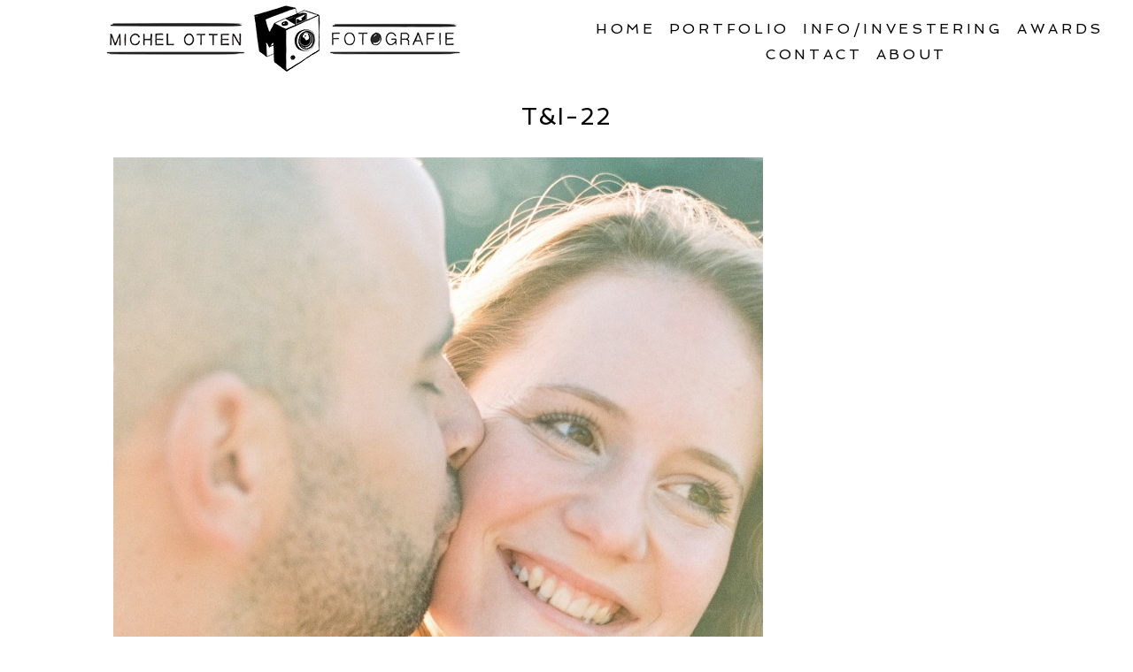

--- FILE ---
content_type: text/html; charset=utf8
request_url: https://www.michelotten.com/ivy-tom/ti-22/
body_size: 10876
content:
<!DOCTYPE html>
<html class="pp-rendered pp-protecting-images" lang="nl"><!-- ProPhoto 7.7.21 -->
<head>
	<title>T&amp;I-22 - Bruidsfotograaf Limburg , trouwfotograaf Limburg, fotograaf Limburg</title>
	<meta charset="UTF-8" />
	<meta http-equiv="X-UA-Compatible" content="IE=edge" />
	<meta property="og:site_name" content="Bruidsfotograaf Limburg , trouwfotograaf Limburg, fotograaf Limburg" />
	<meta property="og:type" content="article" />
	<meta property="og:title" content="T&#038;I-22" />
	<meta property="og:url" content="https://www.michelotten.com/ivy-tom/ti-22/" />
	<meta property="og:description" content="Bruidsfotograaf Limburg , trouwfotograaf Limburg, fotograaf Limburg" />
	<meta name="viewport" content="width=device-width,initial-scale=1" /><meta name='robots' content='index, follow, max-image-preview:large, max-snippet:-1, max-video-preview:-1' />

	<!-- This site is optimized with the Yoast SEO plugin v19.9 - https://yoast.com/wordpress/plugins/seo/ -->
	<link rel="canonical" href="https://www.michelotten.com/ivy-tom/ti-22/" />
	<meta property="og:locale" content="nl_NL" />
	<meta property="og:type" content="article" />
	<meta property="og:title" content="T&amp;I-22 - Bruidsfotograaf Limburg , trouwfotograaf Limburg, fotograaf Limburg" />
	<meta property="og:url" content="https://www.michelotten.com/ivy-tom/ti-22/" />
	<meta property="og:site_name" content="Bruidsfotograaf Limburg , trouwfotograaf Limburg, fotograaf Limburg" />
	<meta property="article:publisher" content="https://www.facebook.com/MichelOttenFotografie/" />
	<meta property="og:image" content="https://www.michelotten.com/ivy-tom/ti-22" />
	<meta property="og:image:width" content="1005" />
	<meta property="og:image:height" content="1500" />
	<meta property="og:image:type" content="image/jpeg" />
	<meta name="twitter:card" content="summary_large_image" />
	<script type="application/ld+json" class="yoast-schema-graph">{"@context":"https://schema.org","@graph":[{"@type":"WebPage","@id":"https://www.michelotten.com/ivy-tom/ti-22/","url":"https://www.michelotten.com/ivy-tom/ti-22/","name":"T&I-22 - Bruidsfotograaf Limburg , trouwfotograaf Limburg, fotograaf Limburg","isPartOf":{"@id":"https://www.michelotten.com/#website"},"primaryImageOfPage":{"@id":"https://www.michelotten.com/ivy-tom/ti-22/#primaryimage"},"image":{"@id":"https://www.michelotten.com/ivy-tom/ti-22/#primaryimage"},"thumbnailUrl":"https://www.michelotten.com/wp-content/uploads/2017/11/30-6611-page/TI-22.jpg","datePublished":"2017-11-30T10:33:37+00:00","dateModified":"2017-11-30T10:33:37+00:00","breadcrumb":{"@id":"https://www.michelotten.com/ivy-tom/ti-22/#breadcrumb"},"inLanguage":"nl","potentialAction":[{"@type":"ReadAction","target":["https://www.michelotten.com/ivy-tom/ti-22/"]}]},{"@type":"ImageObject","inLanguage":"nl","@id":"https://www.michelotten.com/ivy-tom/ti-22/#primaryimage","url":"https://www.michelotten.com/wp-content/uploads/2017/11/30-6611-page/TI-22.jpg","contentUrl":"https://www.michelotten.com/wp-content/uploads/2017/11/30-6611-page/TI-22.jpg","width":1005,"height":1500},{"@type":"BreadcrumbList","@id":"https://www.michelotten.com/ivy-tom/ti-22/#breadcrumb","itemListElement":[{"@type":"ListItem","position":1,"name":"Home","item":"https://www.michelotten.com/"},{"@type":"ListItem","position":2,"name":"Ilvy &#038; Tom","item":"https://www.michelotten.com/ivy-tom/"},{"@type":"ListItem","position":3,"name":"T&#038;I-22"}]},{"@type":"WebSite","@id":"https://www.michelotten.com/#website","url":"https://www.michelotten.com/","name":"Bruidsfotograaf Limburg , trouwfotograaf Limburg, fotograaf Limburg","description":"Bruidsfotograaf Limburg , trouwfotograaf Limburg, fotograaf Limburg","publisher":{"@id":"https://www.michelotten.com/#organization"},"potentialAction":[{"@type":"SearchAction","target":{"@type":"EntryPoint","urlTemplate":"https://www.michelotten.com/?s={search_term_string}"},"query-input":"required name=search_term_string"}],"inLanguage":"nl"},{"@type":"Organization","@id":"https://www.michelotten.com/#organization","name":"Michel Otten Fotografie ll Bruidsfotograaf Limburg, trouwfotograaf Limburg","url":"https://www.michelotten.com/","logo":{"@type":"ImageObject","inLanguage":"nl","@id":"https://www.michelotten.com/#/schema/logo/image/","url":"https://www.michelotten.com/wp-content/uploads/2013/07/Stempel_MichelOtten_297x210mm1.jpg","contentUrl":"https://www.michelotten.com/wp-content/uploads/2013/07/Stempel_MichelOtten_297x210mm1.jpg","width":1240,"height":1754,"caption":"Michel Otten Fotografie ll Bruidsfotograaf Limburg, trouwfotograaf Limburg"},"image":{"@id":"https://www.michelotten.com/#/schema/logo/image/"},"sameAs":["https://www.facebook.com/MichelOttenFotografie/"]}]}</script>
	<!-- / Yoast SEO plugin. -->


<link rel='dns-prefetch' href='//assets.pinterest.com' />
<link rel='dns-prefetch' href='//cdnjs.cloudflare.com' />
<link rel='dns-prefetch' href='//s.w.org' />
<link rel="alternate" type="application/rss+xml" title="Bruidsfotograaf Limburg , trouwfotograaf Limburg, fotograaf Limburg &raquo; T&#038;I-22 Reacties feed" href="https://www.michelotten.com/ivy-tom/ti-22/feed/" />
<script type="text/javascript">
window._wpemojiSettings = {"baseUrl":"https:\/\/s.w.org\/images\/core\/emoji\/14.0.0\/72x72\/","ext":".png","svgUrl":"https:\/\/s.w.org\/images\/core\/emoji\/14.0.0\/svg\/","svgExt":".svg","source":{"concatemoji":"https:\/\/www.michelotten.com\/wp-includes\/js\/wp-emoji-release.min.js?ver=6.0.11"}};
/*! This file is auto-generated */
!function(e,a,t){var n,r,o,i=a.createElement("canvas"),p=i.getContext&&i.getContext("2d");function s(e,t){var a=String.fromCharCode,e=(p.clearRect(0,0,i.width,i.height),p.fillText(a.apply(this,e),0,0),i.toDataURL());return p.clearRect(0,0,i.width,i.height),p.fillText(a.apply(this,t),0,0),e===i.toDataURL()}function c(e){var t=a.createElement("script");t.src=e,t.defer=t.type="text/javascript",a.getElementsByTagName("head")[0].appendChild(t)}for(o=Array("flag","emoji"),t.supports={everything:!0,everythingExceptFlag:!0},r=0;r<o.length;r++)t.supports[o[r]]=function(e){if(!p||!p.fillText)return!1;switch(p.textBaseline="top",p.font="600 32px Arial",e){case"flag":return s([127987,65039,8205,9895,65039],[127987,65039,8203,9895,65039])?!1:!s([55356,56826,55356,56819],[55356,56826,8203,55356,56819])&&!s([55356,57332,56128,56423,56128,56418,56128,56421,56128,56430,56128,56423,56128,56447],[55356,57332,8203,56128,56423,8203,56128,56418,8203,56128,56421,8203,56128,56430,8203,56128,56423,8203,56128,56447]);case"emoji":return!s([129777,127995,8205,129778,127999],[129777,127995,8203,129778,127999])}return!1}(o[r]),t.supports.everything=t.supports.everything&&t.supports[o[r]],"flag"!==o[r]&&(t.supports.everythingExceptFlag=t.supports.everythingExceptFlag&&t.supports[o[r]]);t.supports.everythingExceptFlag=t.supports.everythingExceptFlag&&!t.supports.flag,t.DOMReady=!1,t.readyCallback=function(){t.DOMReady=!0},t.supports.everything||(n=function(){t.readyCallback()},a.addEventListener?(a.addEventListener("DOMContentLoaded",n,!1),e.addEventListener("load",n,!1)):(e.attachEvent("onload",n),a.attachEvent("onreadystatechange",function(){"complete"===a.readyState&&t.readyCallback()})),(e=t.source||{}).concatemoji?c(e.concatemoji):e.wpemoji&&e.twemoji&&(c(e.twemoji),c(e.wpemoji)))}(window,document,window._wpemojiSettings);
</script>
<style type="text/css">
img.wp-smiley,
img.emoji {
	display: inline !important;
	border: none !important;
	box-shadow: none !important;
	height: 1em !important;
	width: 1em !important;
	margin: 0 0.07em !important;
	vertical-align: -0.1em !important;
	background: none !important;
	padding: 0 !important;
}
</style>
	<link rel='stylesheet' id='pp-front-css-css'  href='https://www.michelotten.com/wp-content/themes/prophoto7/css/front.css?ver=7.7.21' type='text/css' media='all' />
<link rel='stylesheet' id='wp-block-library-css'  href='https://www.michelotten.com/wp-includes/css/dist/block-library/style.min.css?ver=6.0.11' type='text/css' media='all' />
<style id='global-styles-inline-css' type='text/css'>
body{--wp--preset--color--black: #000000;--wp--preset--color--cyan-bluish-gray: #abb8c3;--wp--preset--color--white: #ffffff;--wp--preset--color--pale-pink: #f78da7;--wp--preset--color--vivid-red: #cf2e2e;--wp--preset--color--luminous-vivid-orange: #ff6900;--wp--preset--color--luminous-vivid-amber: #fcb900;--wp--preset--color--light-green-cyan: #7bdcb5;--wp--preset--color--vivid-green-cyan: #00d084;--wp--preset--color--pale-cyan-blue: #8ed1fc;--wp--preset--color--vivid-cyan-blue: #0693e3;--wp--preset--color--vivid-purple: #9b51e0;--wp--preset--gradient--vivid-cyan-blue-to-vivid-purple: linear-gradient(135deg,rgba(6,147,227,1) 0%,rgb(155,81,224) 100%);--wp--preset--gradient--light-green-cyan-to-vivid-green-cyan: linear-gradient(135deg,rgb(122,220,180) 0%,rgb(0,208,130) 100%);--wp--preset--gradient--luminous-vivid-amber-to-luminous-vivid-orange: linear-gradient(135deg,rgba(252,185,0,1) 0%,rgba(255,105,0,1) 100%);--wp--preset--gradient--luminous-vivid-orange-to-vivid-red: linear-gradient(135deg,rgba(255,105,0,1) 0%,rgb(207,46,46) 100%);--wp--preset--gradient--very-light-gray-to-cyan-bluish-gray: linear-gradient(135deg,rgb(238,238,238) 0%,rgb(169,184,195) 100%);--wp--preset--gradient--cool-to-warm-spectrum: linear-gradient(135deg,rgb(74,234,220) 0%,rgb(151,120,209) 20%,rgb(207,42,186) 40%,rgb(238,44,130) 60%,rgb(251,105,98) 80%,rgb(254,248,76) 100%);--wp--preset--gradient--blush-light-purple: linear-gradient(135deg,rgb(255,206,236) 0%,rgb(152,150,240) 100%);--wp--preset--gradient--blush-bordeaux: linear-gradient(135deg,rgb(254,205,165) 0%,rgb(254,45,45) 50%,rgb(107,0,62) 100%);--wp--preset--gradient--luminous-dusk: linear-gradient(135deg,rgb(255,203,112) 0%,rgb(199,81,192) 50%,rgb(65,88,208) 100%);--wp--preset--gradient--pale-ocean: linear-gradient(135deg,rgb(255,245,203) 0%,rgb(182,227,212) 50%,rgb(51,167,181) 100%);--wp--preset--gradient--electric-grass: linear-gradient(135deg,rgb(202,248,128) 0%,rgb(113,206,126) 100%);--wp--preset--gradient--midnight: linear-gradient(135deg,rgb(2,3,129) 0%,rgb(40,116,252) 100%);--wp--preset--duotone--dark-grayscale: url('#wp-duotone-dark-grayscale');--wp--preset--duotone--grayscale: url('#wp-duotone-grayscale');--wp--preset--duotone--purple-yellow: url('#wp-duotone-purple-yellow');--wp--preset--duotone--blue-red: url('#wp-duotone-blue-red');--wp--preset--duotone--midnight: url('#wp-duotone-midnight');--wp--preset--duotone--magenta-yellow: url('#wp-duotone-magenta-yellow');--wp--preset--duotone--purple-green: url('#wp-duotone-purple-green');--wp--preset--duotone--blue-orange: url('#wp-duotone-blue-orange');--wp--preset--font-size--small: 13px;--wp--preset--font-size--medium: 20px;--wp--preset--font-size--large: 36px;--wp--preset--font-size--x-large: 42px;}.has-black-color{color: var(--wp--preset--color--black) !important;}.has-cyan-bluish-gray-color{color: var(--wp--preset--color--cyan-bluish-gray) !important;}.has-white-color{color: var(--wp--preset--color--white) !important;}.has-pale-pink-color{color: var(--wp--preset--color--pale-pink) !important;}.has-vivid-red-color{color: var(--wp--preset--color--vivid-red) !important;}.has-luminous-vivid-orange-color{color: var(--wp--preset--color--luminous-vivid-orange) !important;}.has-luminous-vivid-amber-color{color: var(--wp--preset--color--luminous-vivid-amber) !important;}.has-light-green-cyan-color{color: var(--wp--preset--color--light-green-cyan) !important;}.has-vivid-green-cyan-color{color: var(--wp--preset--color--vivid-green-cyan) !important;}.has-pale-cyan-blue-color{color: var(--wp--preset--color--pale-cyan-blue) !important;}.has-vivid-cyan-blue-color{color: var(--wp--preset--color--vivid-cyan-blue) !important;}.has-vivid-purple-color{color: var(--wp--preset--color--vivid-purple) !important;}.has-black-background-color{background-color: var(--wp--preset--color--black) !important;}.has-cyan-bluish-gray-background-color{background-color: var(--wp--preset--color--cyan-bluish-gray) !important;}.has-white-background-color{background-color: var(--wp--preset--color--white) !important;}.has-pale-pink-background-color{background-color: var(--wp--preset--color--pale-pink) !important;}.has-vivid-red-background-color{background-color: var(--wp--preset--color--vivid-red) !important;}.has-luminous-vivid-orange-background-color{background-color: var(--wp--preset--color--luminous-vivid-orange) !important;}.has-luminous-vivid-amber-background-color{background-color: var(--wp--preset--color--luminous-vivid-amber) !important;}.has-light-green-cyan-background-color{background-color: var(--wp--preset--color--light-green-cyan) !important;}.has-vivid-green-cyan-background-color{background-color: var(--wp--preset--color--vivid-green-cyan) !important;}.has-pale-cyan-blue-background-color{background-color: var(--wp--preset--color--pale-cyan-blue) !important;}.has-vivid-cyan-blue-background-color{background-color: var(--wp--preset--color--vivid-cyan-blue) !important;}.has-vivid-purple-background-color{background-color: var(--wp--preset--color--vivid-purple) !important;}.has-black-border-color{border-color: var(--wp--preset--color--black) !important;}.has-cyan-bluish-gray-border-color{border-color: var(--wp--preset--color--cyan-bluish-gray) !important;}.has-white-border-color{border-color: var(--wp--preset--color--white) !important;}.has-pale-pink-border-color{border-color: var(--wp--preset--color--pale-pink) !important;}.has-vivid-red-border-color{border-color: var(--wp--preset--color--vivid-red) !important;}.has-luminous-vivid-orange-border-color{border-color: var(--wp--preset--color--luminous-vivid-orange) !important;}.has-luminous-vivid-amber-border-color{border-color: var(--wp--preset--color--luminous-vivid-amber) !important;}.has-light-green-cyan-border-color{border-color: var(--wp--preset--color--light-green-cyan) !important;}.has-vivid-green-cyan-border-color{border-color: var(--wp--preset--color--vivid-green-cyan) !important;}.has-pale-cyan-blue-border-color{border-color: var(--wp--preset--color--pale-cyan-blue) !important;}.has-vivid-cyan-blue-border-color{border-color: var(--wp--preset--color--vivid-cyan-blue) !important;}.has-vivid-purple-border-color{border-color: var(--wp--preset--color--vivid-purple) !important;}.has-vivid-cyan-blue-to-vivid-purple-gradient-background{background: var(--wp--preset--gradient--vivid-cyan-blue-to-vivid-purple) !important;}.has-light-green-cyan-to-vivid-green-cyan-gradient-background{background: var(--wp--preset--gradient--light-green-cyan-to-vivid-green-cyan) !important;}.has-luminous-vivid-amber-to-luminous-vivid-orange-gradient-background{background: var(--wp--preset--gradient--luminous-vivid-amber-to-luminous-vivid-orange) !important;}.has-luminous-vivid-orange-to-vivid-red-gradient-background{background: var(--wp--preset--gradient--luminous-vivid-orange-to-vivid-red) !important;}.has-very-light-gray-to-cyan-bluish-gray-gradient-background{background: var(--wp--preset--gradient--very-light-gray-to-cyan-bluish-gray) !important;}.has-cool-to-warm-spectrum-gradient-background{background: var(--wp--preset--gradient--cool-to-warm-spectrum) !important;}.has-blush-light-purple-gradient-background{background: var(--wp--preset--gradient--blush-light-purple) !important;}.has-blush-bordeaux-gradient-background{background: var(--wp--preset--gradient--blush-bordeaux) !important;}.has-luminous-dusk-gradient-background{background: var(--wp--preset--gradient--luminous-dusk) !important;}.has-pale-ocean-gradient-background{background: var(--wp--preset--gradient--pale-ocean) !important;}.has-electric-grass-gradient-background{background: var(--wp--preset--gradient--electric-grass) !important;}.has-midnight-gradient-background{background: var(--wp--preset--gradient--midnight) !important;}.has-small-font-size{font-size: var(--wp--preset--font-size--small) !important;}.has-medium-font-size{font-size: var(--wp--preset--font-size--medium) !important;}.has-large-font-size{font-size: var(--wp--preset--font-size--large) !important;}.has-x-large-font-size{font-size: var(--wp--preset--font-size--x-large) !important;}
</style>
<link rel='stylesheet' id='cntctfrm_form_style-css'  href='https://www.michelotten.com/wp-content/plugins/contact-form-plugin/css/form_style.css?ver=4.1.8' type='text/css' media='all' />
<script type='text/javascript' src='https://www.michelotten.com/wp-includes/js/jquery/jquery.min.js?ver=3.6.0' id='jquery-core-js'></script>
<script type='text/javascript' src='https://www.michelotten.com/wp-includes/js/jquery/jquery-migrate.min.js?ver=3.3.2' id='jquery-migrate-js'></script>
<script type='text/javascript' src='https://cdnjs.cloudflare.com/ajax/libs/picturefill/3.0.1/picturefill.min.js?ver=3.0.1' id='picturefill-js'></script>
<link rel="https://api.w.org/" href="https://www.michelotten.com/wp-json/" /><link rel="alternate" type="application/json" href="https://www.michelotten.com/wp-json/wp/v2/media/6620" /><link rel="EditURI" type="application/rsd+xml" title="RSD" href="https://www.michelotten.com/xmlrpc.php?rsd" />
<link rel="wlwmanifest" type="application/wlwmanifest+xml" href="https://www.michelotten.com/wp-includes/wlwmanifest.xml" /> 
<meta name="generator" content="WordPress 6.0.11" />
<link rel='shortlink' href='https://www.michelotten.com/?p=6620' />
<link rel="alternate" type="application/json+oembed" href="https://www.michelotten.com/wp-json/oembed/1.0/embed?url=https%3A%2F%2Fwww.michelotten.com%2Fivy-tom%2Fti-22%2F" />
<link rel="alternate" type="text/xml+oembed" href="https://www.michelotten.com/wp-json/oembed/1.0/embed?url=https%3A%2F%2Fwww.michelotten.com%2Fivy-tom%2Fti-22%2F&#038;format=xml" />

	<link href="https://use.fontawesome.com/releases/v5.0.2/css/all.css" rel="stylesheet">
<script type="text/javascript">
window.PROPHOTO || (window.PROPHOTO = {});
window.PROPHOTO.imgProtection = {"level":"clicks"};
</script><script type="text/javascript">
window.PROPHOTO || (window.PROPHOTO = {});
window.PROPHOTO.designId = "cd39e892-600a-4c9f-8b30-29320b9e5aa5";
window.PROPHOTO.layoutId = "c214b680-760e-4c52-8cda-9e960e288e93";
</script><link rel="stylesheet" href="https://www.michelotten.com/wp-content/uploads/pp/static/design-cd39e892-600a-4c9f-8b30-29320b9e5aa5-1762419895.css" /><link rel="stylesheet" href="https://www.michelotten.com/wp-content/uploads/pp/static/layout-c214b680-760e-4c52-8cda-9e960e288e93-1762419895.css" /><link href="https://fonts.googleapis.com/css?family=Spinnaker|Spinnaker|Rosarivo|Spinnaker|Rosarivo|Spinnaker|Spinnaker|Spinnaker|Spinnaker|Rosarivo|Spinnaker" rel="stylesheet">
	<link rel="alternate" href="https://www.michelotten.com/feed/" type="application/rss+xml" title="Bruidsfotograaf Limburg , trouwfotograaf Limburg, fotograaf Limburg Posts RSS feed"/>
	<link rel="pingback" href="https://www.michelotten.com/xmlrpc.php"/>
    
    </head>

<body id="body" class="attachment attachment-template-default attachmentid-6620 attachment-jpeg wp-embed-responsive thread-comments article-ti-22 has-lazy-images css-7moraa">
    <svg xmlns="http://www.w3.org/2000/svg" viewBox="0 0 0 0" width="0" height="0" focusable="false" role="none" style="visibility: hidden; position: absolute; left: -9999px; overflow: hidden;" ><defs><filter id="wp-duotone-dark-grayscale"><feColorMatrix color-interpolation-filters="sRGB" type="matrix" values=" .299 .587 .114 0 0 .299 .587 .114 0 0 .299 .587 .114 0 0 .299 .587 .114 0 0 " /><feComponentTransfer color-interpolation-filters="sRGB" ><feFuncR type="table" tableValues="0 0.49803921568627" /><feFuncG type="table" tableValues="0 0.49803921568627" /><feFuncB type="table" tableValues="0 0.49803921568627" /><feFuncA type="table" tableValues="1 1" /></feComponentTransfer><feComposite in2="SourceGraphic" operator="in" /></filter></defs></svg><svg xmlns="http://www.w3.org/2000/svg" viewBox="0 0 0 0" width="0" height="0" focusable="false" role="none" style="visibility: hidden; position: absolute; left: -9999px; overflow: hidden;" ><defs><filter id="wp-duotone-grayscale"><feColorMatrix color-interpolation-filters="sRGB" type="matrix" values=" .299 .587 .114 0 0 .299 .587 .114 0 0 .299 .587 .114 0 0 .299 .587 .114 0 0 " /><feComponentTransfer color-interpolation-filters="sRGB" ><feFuncR type="table" tableValues="0 1" /><feFuncG type="table" tableValues="0 1" /><feFuncB type="table" tableValues="0 1" /><feFuncA type="table" tableValues="1 1" /></feComponentTransfer><feComposite in2="SourceGraphic" operator="in" /></filter></defs></svg><svg xmlns="http://www.w3.org/2000/svg" viewBox="0 0 0 0" width="0" height="0" focusable="false" role="none" style="visibility: hidden; position: absolute; left: -9999px; overflow: hidden;" ><defs><filter id="wp-duotone-purple-yellow"><feColorMatrix color-interpolation-filters="sRGB" type="matrix" values=" .299 .587 .114 0 0 .299 .587 .114 0 0 .299 .587 .114 0 0 .299 .587 .114 0 0 " /><feComponentTransfer color-interpolation-filters="sRGB" ><feFuncR type="table" tableValues="0.54901960784314 0.98823529411765" /><feFuncG type="table" tableValues="0 1" /><feFuncB type="table" tableValues="0.71764705882353 0.25490196078431" /><feFuncA type="table" tableValues="1 1" /></feComponentTransfer><feComposite in2="SourceGraphic" operator="in" /></filter></defs></svg><svg xmlns="http://www.w3.org/2000/svg" viewBox="0 0 0 0" width="0" height="0" focusable="false" role="none" style="visibility: hidden; position: absolute; left: -9999px; overflow: hidden;" ><defs><filter id="wp-duotone-blue-red"><feColorMatrix color-interpolation-filters="sRGB" type="matrix" values=" .299 .587 .114 0 0 .299 .587 .114 0 0 .299 .587 .114 0 0 .299 .587 .114 0 0 " /><feComponentTransfer color-interpolation-filters="sRGB" ><feFuncR type="table" tableValues="0 1" /><feFuncG type="table" tableValues="0 0.27843137254902" /><feFuncB type="table" tableValues="0.5921568627451 0.27843137254902" /><feFuncA type="table" tableValues="1 1" /></feComponentTransfer><feComposite in2="SourceGraphic" operator="in" /></filter></defs></svg><svg xmlns="http://www.w3.org/2000/svg" viewBox="0 0 0 0" width="0" height="0" focusable="false" role="none" style="visibility: hidden; position: absolute; left: -9999px; overflow: hidden;" ><defs><filter id="wp-duotone-midnight"><feColorMatrix color-interpolation-filters="sRGB" type="matrix" values=" .299 .587 .114 0 0 .299 .587 .114 0 0 .299 .587 .114 0 0 .299 .587 .114 0 0 " /><feComponentTransfer color-interpolation-filters="sRGB" ><feFuncR type="table" tableValues="0 0" /><feFuncG type="table" tableValues="0 0.64705882352941" /><feFuncB type="table" tableValues="0 1" /><feFuncA type="table" tableValues="1 1" /></feComponentTransfer><feComposite in2="SourceGraphic" operator="in" /></filter></defs></svg><svg xmlns="http://www.w3.org/2000/svg" viewBox="0 0 0 0" width="0" height="0" focusable="false" role="none" style="visibility: hidden; position: absolute; left: -9999px; overflow: hidden;" ><defs><filter id="wp-duotone-magenta-yellow"><feColorMatrix color-interpolation-filters="sRGB" type="matrix" values=" .299 .587 .114 0 0 .299 .587 .114 0 0 .299 .587 .114 0 0 .299 .587 .114 0 0 " /><feComponentTransfer color-interpolation-filters="sRGB" ><feFuncR type="table" tableValues="0.78039215686275 1" /><feFuncG type="table" tableValues="0 0.94901960784314" /><feFuncB type="table" tableValues="0.35294117647059 0.47058823529412" /><feFuncA type="table" tableValues="1 1" /></feComponentTransfer><feComposite in2="SourceGraphic" operator="in" /></filter></defs></svg><svg xmlns="http://www.w3.org/2000/svg" viewBox="0 0 0 0" width="0" height="0" focusable="false" role="none" style="visibility: hidden; position: absolute; left: -9999px; overflow: hidden;" ><defs><filter id="wp-duotone-purple-green"><feColorMatrix color-interpolation-filters="sRGB" type="matrix" values=" .299 .587 .114 0 0 .299 .587 .114 0 0 .299 .587 .114 0 0 .299 .587 .114 0 0 " /><feComponentTransfer color-interpolation-filters="sRGB" ><feFuncR type="table" tableValues="0.65098039215686 0.40392156862745" /><feFuncG type="table" tableValues="0 1" /><feFuncB type="table" tableValues="0.44705882352941 0.4" /><feFuncA type="table" tableValues="1 1" /></feComponentTransfer><feComposite in2="SourceGraphic" operator="in" /></filter></defs></svg><svg xmlns="http://www.w3.org/2000/svg" viewBox="0 0 0 0" width="0" height="0" focusable="false" role="none" style="visibility: hidden; position: absolute; left: -9999px; overflow: hidden;" ><defs><filter id="wp-duotone-blue-orange"><feColorMatrix color-interpolation-filters="sRGB" type="matrix" values=" .299 .587 .114 0 0 .299 .587 .114 0 0 .299 .587 .114 0 0 .299 .587 .114 0 0 " /><feComponentTransfer color-interpolation-filters="sRGB" ><feFuncR type="table" tableValues="0.098039215686275 1" /><feFuncG type="table" tableValues="0 0.66274509803922" /><feFuncB type="table" tableValues="0.84705882352941 0.41960784313725" /><feFuncA type="table" tableValues="1 1" /></feComponentTransfer><feComposite in2="SourceGraphic" operator="in" /></filter></defs></svg>
    
        <div id="fb-root"></div>
        <script>
        (function(d, s, id) {
            var js, fjs = d.getElementsByTagName(s)[0];
            if (d.getElementById(id)) return;
            js = d.createElement(s); js.id = id;
            js.src = "//connect.facebook.net/nl_NL/sdk.js#xfbml=1&version=v2.4";
            fjs.parentNode.insertBefore(js, fjs);
        }(document, 'script', 'facebook-jssdk'));
    </script>
    
    <script type="text/javascript">
        (function(d, platform) {
            var isIOS = [
                'iPad Simulator',
                'iPhone Simulator',
                'iPod Simulator',
                'iPad',
                'iPhone',
                'iPod'
            ].includes(platform)
            // iPad on iOS 13 detection
            || (platform === "MacIntel" && "ontouchend" in d);

            if (isIOS) {
                d.body.classList.add('is-iOS');
            }
            d.body.classList.remove('no-js').add('js');
        }(document, window.navigator.platform));
    </script>

        <script>window.twttr = (function(d, s, id) {
        var js, fjs = d.getElementsByTagName(s)[0],
            t = window.twttr || {};
        if (d.getElementById(id)) return t;
        js = d.createElement(s);
        js.id = id;
        js.src = "https://platform.twitter.com/widgets.js";
        fjs.parentNode.insertBefore(js, fjs);
        t._e = [];
        t.ready = function(f) {
            t._e.push(f);
        };
        return t;
        }(document, "script", "twitter-wjs"));
    </script>
    
        <div class="pp-slideover pp-slideover--left"><div class="css-1dtejuq own-css pp-block _3497a2fc-0c32-4c3c-99d8-d8bb8f5695df" data-index="0"><div class="row no-gutters css-1w7ik8a pp-row _6ae9534f-c348-4a3d-b522-ffa0ca6db6a1 _3497a2fc-0c32-4c3c-99d8-d8bb8f5695df__row"><div class="pp-column _bd58ef54-bf96-4177-9f95-223d081b9b10 _3497a2fc-0c32-4c3c-99d8-d8bb8f5695df__column _6ae9534f-c348-4a3d-b522-ffa0ca6db6a1__column col-xs-12 col-sm-12 col-md-12 col-lg-12"><div class="css-1idj3bk pp-column__inner _bd58ef54-bf96-4177-9f95-223d081b9b10__inner _3497a2fc-0c32-4c3c-99d8-d8bb8f5695df__column__inner _6ae9534f-c348-4a3d-b522-ffa0ca6db6a1__column__inner"><div data-id="d016a189-1059-48b1-8291-f935ff5cf19d" data-vertical-offset="" class="pp-module _d016a189-1059-48b1-8291-f935ff5cf19d _3497a2fc-0c32-4c3c-99d8-d8bb8f5695df__module _6ae9534f-c348-4a3d-b522-ffa0ca6db6a1__module _bd58ef54-bf96-4177-9f95-223d081b9b10__module css-7k4613 pp-module--menu"><nav class="pp-menu pp-menu--vertical _d016a189-1059-48b1-8291-f935ff5cf19d css-md07hp"><ul class="pp-menu-items"><li class="_5283c950-954c-4790-8954-2f844df5c0d2 pp-menu-item--home pp-menu-item"><a href="https://www.michelotten.com/" target="_self">Home</a></li><li class="_b5b7d622-93e9-46a8-847c-731a1ae69ae4 pp-menu-item--blog pp-menu-item has-children"><a href="https://www.michelotten.com/" target="_self">Portfolio</a><ul class="pp-menu-items"><li class="_d60341f9-8802-4d23-ac7b-014f79750f83 pp-menu-item--page pp-menu-item"><a href="https://www.michelotten.com/trouwfotograaf-limburg-bruidsfotograaf-limburg/" target="_self">Bruiloften</a></li><li class="_bd0cebac-f1f6-42f7-b26a-a250febdef53 pp-menu-item--page pp-menu-item"><a href="https://www.michelotten.com/familie-fotograaf/" target="_self">fotoshoots</a></li></ul></li><li class="_6c76b0b0-807c-4b62-9048-c6c2637e378d pp-menu-item--page pp-menu-item has-children"><a href="https://www.michelotten.com/bruidsfotograaf-trouwfotograaf-wedding-bruiloft-trouwen-fotograaf-limburg-belgie-ardennen-italie/" target="_self">Info/Investering</a><ul class="pp-menu-items"><li class="_cfe30b0a-b7a8-40ce-9d24-4eba19d1c466 pp-menu-item--page pp-menu-item"><a href="https://www.michelotten.com/bruidsfotograaf-trouwfotograaf-wedding-bruiloft-trouwen-fotograaf-limburg-belgie-ardennen-italie/" target="_self">prijzen bruiloft</a></li><li class="_68b17726-27aa-43ce-8615-97eb6588253e pp-menu-item--page pp-menu-item"><a href="https://www.michelotten.com/dy/" target="_self">prijzen fotoshoots</a></li><li class="_5c741b75-e716-471e-8d76-9331e4732c8a pp-menu-item--page pp-menu-item"><a href="https://www.michelotten.com/workshop-inschrijven/" target="_self">Workshop</a></li><li class="_f2353061-0c86-49d0-85ca-9b7bc37a6940 pp-menu-item--page pp-menu-item"><a href="https://www.michelotten.com/werkwijze/" target="_self">Werkwijze</a></li></ul></li><li class="_69c216f4-6711-482b-8fd7-b4ae9475c37f pp-menu-item--page pp-menu-item"><a href="https://www.michelotten.com/awards/" target="_self">Awards</a></li><li class="_545b2bce-75c1-4073-85ea-e947ed0105e5 pp-menu-item--page pp-menu-item"><a href="https://www.michelotten.com/contact/" target="_self">Contact</a></li><li class="_327b8905-333a-41d6-bb1d-25deb4577e77 pp-menu-item--page pp-menu-item"><a href="https://www.michelotten.com/fotograaf/" target="_self">About</a></li></ul></nav></div></div><style class="entity-custom-css"></style></div><style class="entity-custom-css"></style></div><style class="entity-custom-css"></style></div></div><span class="pp-hamburger css-1wghht pp-hamburger--left"><span data-tile-id="4c120b2f-bbd7-4ae9-8cc5-6f0b4661b93c" class="css-14bkpnd pp-tile own-css _4c120b2f-bbd7-4ae9-8cc5-6f0b4661b93c"><span class="_c7caa0e4-2867-49d2-8cce-d7b525202d68 pp-tile__layer pp-tile__layer--shape css-11ltcy1"><span class="pp-tile__layer__inner"></span></span><span class="_53d358eb-c652-4d5c-a518-3735e7ec2ef0 pp-tile__layer pp-tile__layer--shape css-14wngn"><span class="pp-tile__layer__inner"></span></span><span class="_13d3fc55-16d4-48d1-b540-02c893134651 pp-tile__layer pp-tile__layer--shape css-1c8gtfd"><span class="pp-tile__layer__inner"></span></span><span class="_ec954160-6b6e-4101-adcd-425bf6f58216 pp-tile__layer pp-tile__layer--shape css-1vszu5g"><span class="pp-tile__layer__inner"></span></span></span></span><div class="pp-layout _c214b680-760e-4c52-8cda-9e960e288e93 Layout--isLocked--3KdRr"><div class="pp-block-wrap"><div class="css-1c19esr own-css pp-block _a2dc68ed-fd15-4e6a-90e1-c6939fa68822" data-index="0"><div class="row no-gutters css-o1ij4n pp-row _f50ac482-66ce-4ed4-838c-4901b551a746 _a2dc68ed-fd15-4e6a-90e1-c6939fa68822__row"><div class="pp-column _e6e4a6f0-5f57-4501-abc2-45695f6306ec _a2dc68ed-fd15-4e6a-90e1-c6939fa68822__column _f50ac482-66ce-4ed4-838c-4901b551a746__column col-xs-12 col-sm-12 col-md-6 col-lg-6"><div class="css-db8gbs pp-column__inner _e6e4a6f0-5f57-4501-abc2-45695f6306ec__inner _a2dc68ed-fd15-4e6a-90e1-c6939fa68822__column__inner _f50ac482-66ce-4ed4-838c-4901b551a746__column__inner"><div data-id="f2ac90be-eda9-4adf-9154-cc8f7148278c" data-vertical-offset="" class="pp-module _f2ac90be-eda9-4adf-9154-cc8f7148278c _a2dc68ed-fd15-4e6a-90e1-c6939fa68822__module _f50ac482-66ce-4ed4-838c-4901b551a746__module _e6e4a6f0-5f57-4501-abc2-45695f6306ec__module css-33tzjb pp-module--graphic"><section class="css-17bquuh pp-graphics"><div class="pp-graphic" style="max-width:400px;width:100%"><a href="www.michelotten.com" target="_self"><img alt="" class="" src="https://www.michelotten.com/wp-content/uploads/pp/images/1561640334-logo%20website.png" sizes="(max-width: 400px) 100vw, 400px" /></a></div></section></div></div><style class="entity-custom-css"></style></div><div class="pp-column _d5691dd6-d8a3-4c72-89e7-4423ed4223fe _a2dc68ed-fd15-4e6a-90e1-c6939fa68822__column _f50ac482-66ce-4ed4-838c-4901b551a746__column col-xs-12 col-sm-12 col-md-6 col-lg-6"><div class="css-1cw5rc7 pp-column__inner _d5691dd6-d8a3-4c72-89e7-4423ed4223fe__inner _a2dc68ed-fd15-4e6a-90e1-c6939fa68822__column__inner _f50ac482-66ce-4ed4-838c-4901b551a746__column__inner"><div data-id="2a855a9b-e940-4db9-8d22-f2699b0c4f7e" data-vertical-offset="" class="pp-module _2a855a9b-e940-4db9-8d22-f2699b0c4f7e _a2dc68ed-fd15-4e6a-90e1-c6939fa68822__module _f50ac482-66ce-4ed4-838c-4901b551a746__module _d5691dd6-d8a3-4c72-89e7-4423ed4223fe__module css-e9nfeu pp-module--menu"><nav class="pp-menu pp-menu--horizontal _2a855a9b-e940-4db9-8d22-f2699b0c4f7e css-1c1q6m0"><ul class="pp-menu-items"><li class="_5283c950-954c-4790-8954-2f844df5c0d2 pp-menu-item--home pp-menu-item"><a href="https://www.michelotten.com/" target="_self">Home</a></li><li class="_b5b7d622-93e9-46a8-847c-731a1ae69ae4 pp-menu-item--blog pp-menu-item has-children"><a href="https://www.michelotten.com/" target="_self">Portfolio</a><ul class="pp-menu-items"><li class="_d60341f9-8802-4d23-ac7b-014f79750f83 pp-menu-item--page pp-menu-item"><a href="https://www.michelotten.com/trouwfotograaf-limburg-bruidsfotograaf-limburg/" target="_self">Bruiloften</a></li><li class="_bd0cebac-f1f6-42f7-b26a-a250febdef53 pp-menu-item--page pp-menu-item"><a href="https://www.michelotten.com/familie-fotograaf/" target="_self">fotoshoots</a></li></ul></li><li class="_6c76b0b0-807c-4b62-9048-c6c2637e378d pp-menu-item--page pp-menu-item has-children"><a href="https://www.michelotten.com/bruidsfotograaf-trouwfotograaf-wedding-bruiloft-trouwen-fotograaf-limburg-belgie-ardennen-italie/" target="_self">Info/Investering</a><ul class="pp-menu-items"><li class="_cfe30b0a-b7a8-40ce-9d24-4eba19d1c466 pp-menu-item--page pp-menu-item"><a href="https://www.michelotten.com/bruidsfotograaf-trouwfotograaf-wedding-bruiloft-trouwen-fotograaf-limburg-belgie-ardennen-italie/" target="_self">prijzen bruiloft</a></li><li class="_68b17726-27aa-43ce-8615-97eb6588253e pp-menu-item--page pp-menu-item"><a href="https://www.michelotten.com/dy/" target="_self">prijzen fotoshoots</a></li><li class="_5c741b75-e716-471e-8d76-9331e4732c8a pp-menu-item--page pp-menu-item"><a href="https://www.michelotten.com/workshop-inschrijven/" target="_self">Workshop</a></li><li class="_f2353061-0c86-49d0-85ca-9b7bc37a6940 pp-menu-item--page pp-menu-item"><a href="https://www.michelotten.com/werkwijze/" target="_self">Werkwijze</a></li></ul></li><li class="_69c216f4-6711-482b-8fd7-b4ae9475c37f pp-menu-item--page pp-menu-item"><a href="https://www.michelotten.com/awards/" target="_self">Awards</a></li><li class="_545b2bce-75c1-4073-85ea-e947ed0105e5 pp-menu-item--page pp-menu-item"><a href="https://www.michelotten.com/contact/" target="_self">Contact</a></li><li class="_327b8905-333a-41d6-bb1d-25deb4577e77 pp-menu-item--page pp-menu-item"><a href="https://www.michelotten.com/fotograaf/" target="_self">About</a></li></ul></nav></div></div><style class="entity-custom-css"></style></div><style class="entity-custom-css"></style></div><style class="entity-custom-css"></style></div><div class="css-3w8148 own-css pp-block _abc877be-557c-4d7f-a31e-77ed6f7ca486" data-index="0"><div class="row no-gutters css-shj9hk pp-row _9542b9a1-02f0-4112-ac0e-c5274e5136e6 _abc877be-557c-4d7f-a31e-77ed6f7ca486__row"><div class="pp-column _6ad455d9-7d2d-4b84-9ccd-00fd63607782 _abc877be-557c-4d7f-a31e-77ed6f7ca486__column _9542b9a1-02f0-4112-ac0e-c5274e5136e6__column col-xs-12 col-sm-12 col-md-12 col-lg-12"><div class="css-1lm28ej pp-column__inner _6ad455d9-7d2d-4b84-9ccd-00fd63607782__inner _abc877be-557c-4d7f-a31e-77ed6f7ca486__column__inner _9542b9a1-02f0-4112-ac0e-c5274e5136e6__column__inner"><div data-vertical-offset="" class="pp-module _cc81ba8f-df00-4c61-8986-eb66a2a5b9dd _abc877be-557c-4d7f-a31e-77ed6f7ca486__module _9542b9a1-02f0-4112-ac0e-c5274e5136e6__module _6ad455d9-7d2d-4b84-9ccd-00fd63607782__module css-ereqav pp-module--wordpress-content"><div class="wrap css-1x97l1d"><article id="article-6620" class="no-tags post-6620 attachment type-attachment status-inherit hentry"><div class="article-wrap"><div class="article-wrap-inner"><div class="article-header "><div class="article-title-wrap"><h1 class="article-title entry-title fonts-a3898254-285f-4d42-861f-79452cd666e3">T&amp;I-22</h1></div></div><div class="article-content article-content--full"><p class="attachment"><img width="734" height="1096" src="https://www.michelotten.com/wp-content/uploads/2017/11/30-6611-page/TI-22-734x1096(pp_w480_h716).jpg" class="attachment-medium size-medium" alt="" loading="lazy" srcset="https://www.michelotten.com/wp-content/uploads/2017/11/30-6611-page/TI-22-734x1096.jpg 734w,https://www.michelotten.com/wp-content/uploads/2017/11/30-6611-page/TI-22-768x1146.jpg 768w,https://www.michelotten.com/wp-content/uploads/2017/11/30-6611-page/TI-22-1000x1493.jpg 1000w,https://www.michelotten.com/wp-content/uploads/2017/11/30-6611-page/TI-22-50x75.jpg 50w,https://www.michelotten.com/wp-content/uploads/2017/11/30-6611-page/TI-22.jpg 1005w,https://www.michelotten.com/wp-content/uploads/2017/11/30-6611-page/TI-22-734x1096%28pp_w480_h716%29.jpg 480w" sizes="(max-width: 734px) 100vw, 734px"></p>
</div><div class="css-qujet3 article-comments entry-comments accepting-comments no-comments"><div class="article-comments-header"><div class="comments-count">0 comments</div></div><div class="article-comments-inner"><div class="cmt-f-wrap cmt-f-is-not-active">
	<form action="https://www.michelotten.com/wp-comments-post.php" data-article-url="https://www.michelotten.com/ivy-tom/ti-22/" method="post">

		<div class="cmt-f-text-wrap">
			<span class="cmt-f-text-placeholder fonts-cae3f6ed-2b22-47e3-9c32-2a0817b95658" data-reply-text="">Add a comment...</span>
			<div class="cmt-f-field cmt-f-text fonts-cae3f6ed-2b22-47e3-9c32-2a0817b95658" contenteditable="true" data-valid-if="not-empty"></div>
			<textarea type="hidden" class="cmt-f-text-textarea" name="comment"></textarea>
		</div>

		<div class="cmt-f-misc-wrap">

		
			<p class="cmt-f-notes fonts-cae3f6ed-2b22-47e3-9c32-2a0817b95658">
				Your email is <em>never published or shared. Required fields are marked *			</em></p>

			<div class="row">
				<div class="cmt-f-name col-md-4">
					<input class="cmt-f-field fonts-cae3f6ed-2b22-47e3-9c32-2a0817b95658" name="author" type="text" value="" size="40" maxlength="60" data-valid-if="not-empty" placeholder="Name*">
				</div>

				<div class="cmt-f-email col-md-4">
					<input class="cmt-f-field fonts-cae3f6ed-2b22-47e3-9c32-2a0817b95658" name="email" type="email" value="" size="40" maxlength="60" data-valid-if="email" placeholder="Email*">
				</div>

				<div class="cmt-f-url col-md-4">
					<input class="cmt-f-field fonts-cae3f6ed-2b22-47e3-9c32-2a0817b95658" name="url" type="url" value="" size="40" maxlength="60" placeholder="Website">
				</div>

				
			</div>


		
			<div class="cmt-f-error" data-msg="There was an error submitting your comment.  Please try again.">
				<span></span>
			</div>

			<button class="cmt-f-submit fonts-36adf888-d2f5-496a-ba27-f966d9cad443" type="submit">Post Comment</button>
			<input type="hidden" name="comment_post_ID" value="6620" class="nr-hidden hidden-input-for-comment_post_id">			<input type="hidden" name="comment_parent" value="0" class="cmt-f-parent">
			<p style="display: none;"><input type="hidden" id="akismet_comment_nonce" name="akismet_comment_nonce" value="4bc9f214bf"></p><p style="display: none !important;"><label>Δ<textarea name="ak_hp_textarea" cols="45" rows="8" maxlength="100"></textarea></label><input type="hidden" id="ak_js_1" name="ak_js" value="119"><script>document.getElementById( "ak_js_1" ).setAttribute( "value", ( new Date() ).getTime() );</script></p>
		</div>

	</form>
</div>
<div class="comments-body-wrap"><div class="comments-body" data-comment-order="asc"><ul class="comments-body-inner"></ul></div></div></div></div></div><div class="article-footer"></div></div></article></div></div></div><style class="entity-custom-css"></style></div><style class="entity-custom-css"></style></div><style class="entity-custom-css"></style></div><div class="css-ylyyxa own-css pp-block _ff3648f4-6675-4c6f-aa66-996f5290c6b7" data-index="0"><div class="row no-gutters css-vnnbdb pp-row _9bd0ad66-1cca-4902-8c37-b4feb722f7d9 _ff3648f4-6675-4c6f-aa66-996f5290c6b7__row"><div class="pp-column _d59a0810-a3b4-46ce-aa8f-1319e890e405 _ff3648f4-6675-4c6f-aa66-996f5290c6b7__column _9bd0ad66-1cca-4902-8c37-b4feb722f7d9__column col-xs-12 col-sm-12 col-md-12 col-lg-12"><div class="css-1lm28ej pp-column__inner _d59a0810-a3b4-46ce-aa8f-1319e890e405__inner _ff3648f4-6675-4c6f-aa66-996f5290c6b7__column__inner _9bd0ad66-1cca-4902-8c37-b4feb722f7d9__column__inner"><div data-id="7d441b90-3ccf-4c79-9370-df2110d3a060" data-vertical-offset="" class="pp-module _7d441b90-3ccf-4c79-9370-df2110d3a060 _ff3648f4-6675-4c6f-aa66-996f5290c6b7__module _9bd0ad66-1cca-4902-8c37-b4feb722f7d9__module _d59a0810-a3b4-46ce-aa8f-1319e890e405__module css-1q6mpb5 pp-module--text pp-module--is-dynamic"><div class="pp-text-module-body"><div><h1>Instagram</h1></div></div></div><div data-vertical-offset="" class="pp-module _d4750220-d229-47b7-8fd0-554e68bae935 _ff3648f4-6675-4c6f-aa66-996f5290c6b7__module _9bd0ad66-1cca-4902-8c37-b4feb722f7d9__module _d59a0810-a3b4-46ce-aa8f-1319e890e405__module css-1vui2is pp-module--grid"><div class="pp-grid-wrap grids-f478f3ab-3011-488d-b4c4-c16e70b9dbc0 _f478f3ab-3011-488d-b4c4-c16e70b9dbc0"><script type="application/json">{"itemIdealWidth":{"amount":151,"unit":"px"},"moduleType":"grid","itemMinWidth":{"amount":150,"unit":"px"},"showOptionalText":false,"layout":"cropped","excludedCategoryIds":[],"style":"f478f3ab-3011-488d-b4c4-c16e70b9dbc0","itemMaxWidth":{"amount":152,"unit":"px"},"maxCols":{"amount":0,"unit":""},"categoryId":"","type":"instagram","selectedImageCollectionIds":[],"numItems":{"amount":12,"unit":""},"gutter":{"amount":2,"unit":"px"},"cropRatio":"3:2","selectedPostIds":[],"itemStyle":"rollover","titleFontClass":"fonts-93fcb28c-5b57-41c2-8e6d-cb4c3a12a136","textFontClass":"fonts-fa2d30cc-2e39-4a80-92f9-abbcf73d6fa0","imageInset":0,"imageBorderWidth":0,"rolloverEffect":"fade","id":"d4750220-d229-47b7-8fd0-554e68bae935","crop":1.5,"items":[]}</script></div></div></div><style class="entity-custom-css"></style></div><style class="entity-custom-css"></style></div><div class="row no-gutters css-9y1yi7 pp-row _893f4e1c-6b5f-4168-9b0a-bf7d0de77fa0 _ff3648f4-6675-4c6f-aa66-996f5290c6b7__row"><div class="pp-column _2e9b634b-8dba-40f1-a853-c9af05b1a529 _ff3648f4-6675-4c6f-aa66-996f5290c6b7__column _893f4e1c-6b5f-4168-9b0a-bf7d0de77fa0__column col-xs-12 col-sm-12 col-md-12 col-lg-12"><div class="css-1lm28ej pp-column__inner _2e9b634b-8dba-40f1-a853-c9af05b1a529__inner _ff3648f4-6675-4c6f-aa66-996f5290c6b7__column__inner _893f4e1c-6b5f-4168-9b0a-bf7d0de77fa0__column__inner"><div data-id="577578c4-7b60-4a3c-91d6-0f635bbd4562" data-vertical-offset="" class="pp-module _577578c4-7b60-4a3c-91d6-0f635bbd4562 _ff3648f4-6675-4c6f-aa66-996f5290c6b7__module _893f4e1c-6b5f-4168-9b0a-bf7d0de77fa0__module _2e9b634b-8dba-40f1-a853-c9af05b1a529__module css-1smx4vg pp-module--graphic"><section class="css-17bquuh pp-graphics"><div class="pp-graphic" style="max-width:50px;width:50%"><a href="https://www.facebook.com/MichelOttenFotografie" target="_blank"><div><span data-tile-id="655766f7-607a-4a6d-9bcf-471311eedef5" class="css-14bkpnd pp-tile own-css _655766f7-607a-4a6d-9bcf-471311eedef5"><span class="_81a733c7-4512-45f4-9da2-560def592eac pp-tile__layer pp-tile__layer--image css-1hd2w73"><img alt="" class="pp-image pp-tile__layer__inner" src="https://www.michelotten.com/wp-content/uploads/pp/images/1470325722-1460633701-facebook%20black.png" srcset="https://www.michelotten.com/wp-content/uploads/pp/images/1470325722-1460633701-facebook%20black.png 8w" data-pfsrcset="https://www.michelotten.com/wp-content/uploads/pp/images/1470325722-1460633701-facebook%20black.png 8w" sizes="(max-width: 8px) 100vw, 8px" /></span></span></div></a></div><div class="pp-graphic" style="max-width:50px;width:50%"><a href="https://www.instagram.com/michelottenfotografie/" target="_blank"><div><span data-tile-id="38c86e2c-541d-4e2d-ada5-dd3d351b00c7" class="css-14bkpnd pp-tile own-css _38c86e2c-541d-4e2d-ada5-dd3d351b00c7"><span class="_29911673-1290-4edf-81d7-fa11becc0047 pp-tile__layer pp-tile__layer--image css-dpf3sf"><img alt="" class="pp-image pp-tile__layer__inner lazyload" src="[data-uri]" sizes="(max-width: 15px) 100vw, 15px" data-src="https://www.michelotten.com/wp-content/uploads/pp/images/1470325944-1460633808-Instagram%20Black.png" data-srcset="https://www.michelotten.com/wp-content/uploads/pp/images/1470325944-1460633808-Instagram%20Black.png 15w" /></span></span></div></a></div></section></div></div><style class="entity-custom-css"></style></div><style class="entity-custom-css"></style></div><style class="entity-custom-css"></style></div><div class="css-13ovcdb own-css pp-block _b119ff3f-575f-457c-a8fe-87adc1cf13c9" data-index="0"><div class="row no-gutters css-shj9hk pp-row _c065a16b-88f6-4f49-9d16-08939e15f19c _b119ff3f-575f-457c-a8fe-87adc1cf13c9__row"><div class="pp-column _a9afd759-5ab0-411a-99ee-70262fa4f446 _b119ff3f-575f-457c-a8fe-87adc1cf13c9__column _c065a16b-88f6-4f49-9d16-08939e15f19c__column col-xs-12 col-sm-12 col-md-12 col-lg-12"><div class="css-1lm28ej pp-column__inner _a9afd759-5ab0-411a-99ee-70262fa4f446__inner _b119ff3f-575f-457c-a8fe-87adc1cf13c9__column__inner _c065a16b-88f6-4f49-9d16-08939e15f19c__column__inner"></div><style class="entity-custom-css"></style></div><style class="entity-custom-css"></style></div><style class="entity-custom-css"></style></div></div><style class="entity-custom-css"></style><div class="copyright-footer"><p id="user-copyright">
    &copy; 2026 Bruidsfotograaf Limburg , trouwfotograaf Limburg, fotograaf Limburg<span class="pipe">|</span><a href="https://pro.photo" title="ProPhoto7">ProPhoto7 Blog</a></p>
</div></div>
    <!-- Global Site Tag (gtag.js) - Google Analytics -->
<script async src="https://www.googletagmanager.com/gtag/js?id=UA-127223106-1"></script>
<script>
  window.dataLayer = window.dataLayer || [];
  function gtag(){dataLayer.push(arguments);}
  gtag('js', new Date());

  gtag('config', 'UA-127223106-1');
</script>
    <script>
      window.PROPHOTO = window.PROPHOTO || {};
      PROPHOTO.env = {"siteURL":"https:\/\/www.michelotten.com","wpURL":"https:\/\/www.michelotten.com","themeURL":"https:\/\/www.michelotten.com\/wp-content\/themes\/prophoto7","ajaxURL":"https:\/\/www.michelotten.com\/wp-admin\/admin-ajax.php","uploadURL":"https:\/\/www.michelotten.com\/wp-content\/uploads\/","isDev":false,"version":"7.7.21","stateVersion":"1.29.0","wpVersionInt":6011,"customizerUrl":"https:\/\/www.michelotten.com\/wp-admin\/admin.php?page=pp-customizer","hasStaticFrontPage":false,"siteName":"Bruidsfotograaf Limburg , trouwfotograaf Limburg, fotograaf Limburg","ppApiURL":"https:\/\/api.pro.photo","p6Installed":true,"imagickInstalled":true,"woocommerceInstalled":false,"isBlockEditor":false};
            PROPHOTO.moduleTransitionInitDelay = 2000;
          </script>
    <script type='text/javascript' src='https://assets.pinterest.com/js/pinit.js?ver=¯_(ツ)_/¯' id='pinit-js'></script>
<script type='text/javascript' src='https://www.michelotten.com/wp-includes/js/dist/vendor/regenerator-runtime.min.js?ver=0.13.9' id='regenerator-runtime-js'></script>
<script type='text/javascript' src='https://www.michelotten.com/wp-includes/js/dist/vendor/wp-polyfill.min.js?ver=3.15.0' id='wp-polyfill-js'></script>
<script type='text/javascript' src='https://www.michelotten.com/wp-includes/js/dist/vendor/react.min.js?ver=17.0.1' id='react-js'></script>
<script type='text/javascript' src='https://www.michelotten.com/wp-includes/js/dist/vendor/react-dom.min.js?ver=17.0.1' id='react-dom-js'></script>
<script type='text/javascript' src='https://www.michelotten.com/wp-includes/js/underscore.min.js?ver=1.13.3' id='underscore-js'></script>
<script type='text/javascript' src='https://www.michelotten.com/wp-includes/js/backbone.min.js?ver=1.4.1' id='backbone-js'></script>
<script type='text/javascript' id='prophoto.front-js-before'>
window.PROPHOTO || (window.PROPHOTO = {});
window.PROPHOTO.renderedGrids || (window.PROPHOTO.renderedGrids = {});
var gridIds = {"d4750220-d229-47b7-8fd0-554e68bae935":false};
for (var id in gridIds) {
    window.PROPHOTO.renderedGrids[id] = gridIds[id];
}
</script>
<script type='text/javascript' src='https://www.michelotten.com/wp-content/themes/prophoto7/js/bundle.front.js?ver=7.7.21' id='prophoto.front-js'></script>
<script defer type='text/javascript' src='https://www.michelotten.com/wp-content/plugins/akismet/_inc/akismet-frontend.js?ver=1666778524' id='akismet-frontend-js'></script>
        </body>
</html>
